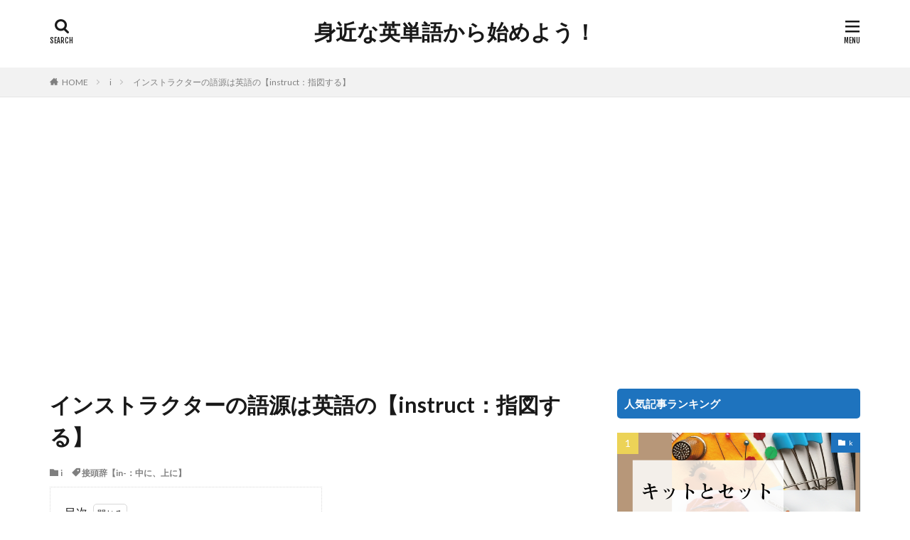

--- FILE ---
content_type: text/html; charset=UTF-8
request_url: http://mijitan.com/instruct
body_size: 16051
content:

<!DOCTYPE html>

<html lang="ja" prefix="og: http://ogp.me/ns#" class="t-html 
t-large ">

<head prefix="og: http://ogp.me/ns# fb: http://ogp.me/ns/fb# article: http://ogp.me/ns/article#">
<meta charset="UTF-8">
<title>インストラクターの語源は英語の【instruct：指図する】│身近な英単語から始めよう！</title>
<meta name='robots' content='max-image-preview:large' />
<link rel='dns-prefetch' href='//stats.wp.com' />
<link rel='dns-prefetch' href='//v0.wordpress.com' />
<link rel='dns-prefetch' href='//i0.wp.com' />
<link rel='dns-prefetch' href='//c0.wp.com' />
<link rel='stylesheet' id='dashicons-css' href='https://c0.wp.com/c/6.3.7/wp-includes/css/dashicons.min.css' type='text/css' media='all' />
<link rel='stylesheet' id='thickbox-css' href='https://c0.wp.com/c/6.3.7/wp-includes/js/thickbox/thickbox.css' type='text/css' media='all' />
<link rel='stylesheet' id='wp-block-library-css' href='https://c0.wp.com/c/6.3.7/wp-includes/css/dist/block-library/style.min.css' type='text/css' media='all' />
<style id='wp-block-library-inline-css' type='text/css'>
.has-text-align-justify{text-align:justify;}
</style>
<link rel='stylesheet' id='mediaelement-css' href='https://c0.wp.com/c/6.3.7/wp-includes/js/mediaelement/mediaelementplayer-legacy.min.css' type='text/css' media='all' />
<link rel='stylesheet' id='wp-mediaelement-css' href='https://c0.wp.com/c/6.3.7/wp-includes/js/mediaelement/wp-mediaelement.min.css' type='text/css' media='all' />
<style id='jetpack-sharing-buttons-style-inline-css' type='text/css'>
.jetpack-sharing-buttons__services-list{display:flex;flex-direction:row;flex-wrap:wrap;gap:0;list-style-type:none;margin:5px;padding:0}.jetpack-sharing-buttons__services-list.has-small-icon-size{font-size:12px}.jetpack-sharing-buttons__services-list.has-normal-icon-size{font-size:16px}.jetpack-sharing-buttons__services-list.has-large-icon-size{font-size:24px}.jetpack-sharing-buttons__services-list.has-huge-icon-size{font-size:36px}@media print{.jetpack-sharing-buttons__services-list{display:none!important}}.editor-styles-wrapper .wp-block-jetpack-sharing-buttons{gap:0;padding-inline-start:0}ul.jetpack-sharing-buttons__services-list.has-background{padding:1.25em 2.375em}
</style>
<style id='classic-theme-styles-inline-css' type='text/css'>
/*! This file is auto-generated */
.wp-block-button__link{color:#fff;background-color:#32373c;border-radius:9999px;box-shadow:none;text-decoration:none;padding:calc(.667em + 2px) calc(1.333em + 2px);font-size:1.125em}.wp-block-file__button{background:#32373c;color:#fff;text-decoration:none}
</style>
<style id='global-styles-inline-css' type='text/css'>
body{--wp--preset--color--black: #000000;--wp--preset--color--cyan-bluish-gray: #abb8c3;--wp--preset--color--white: #ffffff;--wp--preset--color--pale-pink: #f78da7;--wp--preset--color--vivid-red: #cf2e2e;--wp--preset--color--luminous-vivid-orange: #ff6900;--wp--preset--color--luminous-vivid-amber: #fcb900;--wp--preset--color--light-green-cyan: #7bdcb5;--wp--preset--color--vivid-green-cyan: #00d084;--wp--preset--color--pale-cyan-blue: #8ed1fc;--wp--preset--color--vivid-cyan-blue: #0693e3;--wp--preset--color--vivid-purple: #9b51e0;--wp--preset--gradient--vivid-cyan-blue-to-vivid-purple: linear-gradient(135deg,rgba(6,147,227,1) 0%,rgb(155,81,224) 100%);--wp--preset--gradient--light-green-cyan-to-vivid-green-cyan: linear-gradient(135deg,rgb(122,220,180) 0%,rgb(0,208,130) 100%);--wp--preset--gradient--luminous-vivid-amber-to-luminous-vivid-orange: linear-gradient(135deg,rgba(252,185,0,1) 0%,rgba(255,105,0,1) 100%);--wp--preset--gradient--luminous-vivid-orange-to-vivid-red: linear-gradient(135deg,rgba(255,105,0,1) 0%,rgb(207,46,46) 100%);--wp--preset--gradient--very-light-gray-to-cyan-bluish-gray: linear-gradient(135deg,rgb(238,238,238) 0%,rgb(169,184,195) 100%);--wp--preset--gradient--cool-to-warm-spectrum: linear-gradient(135deg,rgb(74,234,220) 0%,rgb(151,120,209) 20%,rgb(207,42,186) 40%,rgb(238,44,130) 60%,rgb(251,105,98) 80%,rgb(254,248,76) 100%);--wp--preset--gradient--blush-light-purple: linear-gradient(135deg,rgb(255,206,236) 0%,rgb(152,150,240) 100%);--wp--preset--gradient--blush-bordeaux: linear-gradient(135deg,rgb(254,205,165) 0%,rgb(254,45,45) 50%,rgb(107,0,62) 100%);--wp--preset--gradient--luminous-dusk: linear-gradient(135deg,rgb(255,203,112) 0%,rgb(199,81,192) 50%,rgb(65,88,208) 100%);--wp--preset--gradient--pale-ocean: linear-gradient(135deg,rgb(255,245,203) 0%,rgb(182,227,212) 50%,rgb(51,167,181) 100%);--wp--preset--gradient--electric-grass: linear-gradient(135deg,rgb(202,248,128) 0%,rgb(113,206,126) 100%);--wp--preset--gradient--midnight: linear-gradient(135deg,rgb(2,3,129) 0%,rgb(40,116,252) 100%);--wp--preset--font-size--small: 13px;--wp--preset--font-size--medium: 20px;--wp--preset--font-size--large: 36px;--wp--preset--font-size--x-large: 42px;--wp--preset--spacing--20: 0.44rem;--wp--preset--spacing--30: 0.67rem;--wp--preset--spacing--40: 1rem;--wp--preset--spacing--50: 1.5rem;--wp--preset--spacing--60: 2.25rem;--wp--preset--spacing--70: 3.38rem;--wp--preset--spacing--80: 5.06rem;--wp--preset--shadow--natural: 6px 6px 9px rgba(0, 0, 0, 0.2);--wp--preset--shadow--deep: 12px 12px 50px rgba(0, 0, 0, 0.4);--wp--preset--shadow--sharp: 6px 6px 0px rgba(0, 0, 0, 0.2);--wp--preset--shadow--outlined: 6px 6px 0px -3px rgba(255, 255, 255, 1), 6px 6px rgba(0, 0, 0, 1);--wp--preset--shadow--crisp: 6px 6px 0px rgba(0, 0, 0, 1);}:where(.is-layout-flex){gap: 0.5em;}:where(.is-layout-grid){gap: 0.5em;}body .is-layout-flow > .alignleft{float: left;margin-inline-start: 0;margin-inline-end: 2em;}body .is-layout-flow > .alignright{float: right;margin-inline-start: 2em;margin-inline-end: 0;}body .is-layout-flow > .aligncenter{margin-left: auto !important;margin-right: auto !important;}body .is-layout-constrained > .alignleft{float: left;margin-inline-start: 0;margin-inline-end: 2em;}body .is-layout-constrained > .alignright{float: right;margin-inline-start: 2em;margin-inline-end: 0;}body .is-layout-constrained > .aligncenter{margin-left: auto !important;margin-right: auto !important;}body .is-layout-constrained > :where(:not(.alignleft):not(.alignright):not(.alignfull)){max-width: var(--wp--style--global--content-size);margin-left: auto !important;margin-right: auto !important;}body .is-layout-constrained > .alignwide{max-width: var(--wp--style--global--wide-size);}body .is-layout-flex{display: flex;}body .is-layout-flex{flex-wrap: wrap;align-items: center;}body .is-layout-flex > *{margin: 0;}body .is-layout-grid{display: grid;}body .is-layout-grid > *{margin: 0;}:where(.wp-block-columns.is-layout-flex){gap: 2em;}:where(.wp-block-columns.is-layout-grid){gap: 2em;}:where(.wp-block-post-template.is-layout-flex){gap: 1.25em;}:where(.wp-block-post-template.is-layout-grid){gap: 1.25em;}.has-black-color{color: var(--wp--preset--color--black) !important;}.has-cyan-bluish-gray-color{color: var(--wp--preset--color--cyan-bluish-gray) !important;}.has-white-color{color: var(--wp--preset--color--white) !important;}.has-pale-pink-color{color: var(--wp--preset--color--pale-pink) !important;}.has-vivid-red-color{color: var(--wp--preset--color--vivid-red) !important;}.has-luminous-vivid-orange-color{color: var(--wp--preset--color--luminous-vivid-orange) !important;}.has-luminous-vivid-amber-color{color: var(--wp--preset--color--luminous-vivid-amber) !important;}.has-light-green-cyan-color{color: var(--wp--preset--color--light-green-cyan) !important;}.has-vivid-green-cyan-color{color: var(--wp--preset--color--vivid-green-cyan) !important;}.has-pale-cyan-blue-color{color: var(--wp--preset--color--pale-cyan-blue) !important;}.has-vivid-cyan-blue-color{color: var(--wp--preset--color--vivid-cyan-blue) !important;}.has-vivid-purple-color{color: var(--wp--preset--color--vivid-purple) !important;}.has-black-background-color{background-color: var(--wp--preset--color--black) !important;}.has-cyan-bluish-gray-background-color{background-color: var(--wp--preset--color--cyan-bluish-gray) !important;}.has-white-background-color{background-color: var(--wp--preset--color--white) !important;}.has-pale-pink-background-color{background-color: var(--wp--preset--color--pale-pink) !important;}.has-vivid-red-background-color{background-color: var(--wp--preset--color--vivid-red) !important;}.has-luminous-vivid-orange-background-color{background-color: var(--wp--preset--color--luminous-vivid-orange) !important;}.has-luminous-vivid-amber-background-color{background-color: var(--wp--preset--color--luminous-vivid-amber) !important;}.has-light-green-cyan-background-color{background-color: var(--wp--preset--color--light-green-cyan) !important;}.has-vivid-green-cyan-background-color{background-color: var(--wp--preset--color--vivid-green-cyan) !important;}.has-pale-cyan-blue-background-color{background-color: var(--wp--preset--color--pale-cyan-blue) !important;}.has-vivid-cyan-blue-background-color{background-color: var(--wp--preset--color--vivid-cyan-blue) !important;}.has-vivid-purple-background-color{background-color: var(--wp--preset--color--vivid-purple) !important;}.has-black-border-color{border-color: var(--wp--preset--color--black) !important;}.has-cyan-bluish-gray-border-color{border-color: var(--wp--preset--color--cyan-bluish-gray) !important;}.has-white-border-color{border-color: var(--wp--preset--color--white) !important;}.has-pale-pink-border-color{border-color: var(--wp--preset--color--pale-pink) !important;}.has-vivid-red-border-color{border-color: var(--wp--preset--color--vivid-red) !important;}.has-luminous-vivid-orange-border-color{border-color: var(--wp--preset--color--luminous-vivid-orange) !important;}.has-luminous-vivid-amber-border-color{border-color: var(--wp--preset--color--luminous-vivid-amber) !important;}.has-light-green-cyan-border-color{border-color: var(--wp--preset--color--light-green-cyan) !important;}.has-vivid-green-cyan-border-color{border-color: var(--wp--preset--color--vivid-green-cyan) !important;}.has-pale-cyan-blue-border-color{border-color: var(--wp--preset--color--pale-cyan-blue) !important;}.has-vivid-cyan-blue-border-color{border-color: var(--wp--preset--color--vivid-cyan-blue) !important;}.has-vivid-purple-border-color{border-color: var(--wp--preset--color--vivid-purple) !important;}.has-vivid-cyan-blue-to-vivid-purple-gradient-background{background: var(--wp--preset--gradient--vivid-cyan-blue-to-vivid-purple) !important;}.has-light-green-cyan-to-vivid-green-cyan-gradient-background{background: var(--wp--preset--gradient--light-green-cyan-to-vivid-green-cyan) !important;}.has-luminous-vivid-amber-to-luminous-vivid-orange-gradient-background{background: var(--wp--preset--gradient--luminous-vivid-amber-to-luminous-vivid-orange) !important;}.has-luminous-vivid-orange-to-vivid-red-gradient-background{background: var(--wp--preset--gradient--luminous-vivid-orange-to-vivid-red) !important;}.has-very-light-gray-to-cyan-bluish-gray-gradient-background{background: var(--wp--preset--gradient--very-light-gray-to-cyan-bluish-gray) !important;}.has-cool-to-warm-spectrum-gradient-background{background: var(--wp--preset--gradient--cool-to-warm-spectrum) !important;}.has-blush-light-purple-gradient-background{background: var(--wp--preset--gradient--blush-light-purple) !important;}.has-blush-bordeaux-gradient-background{background: var(--wp--preset--gradient--blush-bordeaux) !important;}.has-luminous-dusk-gradient-background{background: var(--wp--preset--gradient--luminous-dusk) !important;}.has-pale-ocean-gradient-background{background: var(--wp--preset--gradient--pale-ocean) !important;}.has-electric-grass-gradient-background{background: var(--wp--preset--gradient--electric-grass) !important;}.has-midnight-gradient-background{background: var(--wp--preset--gradient--midnight) !important;}.has-small-font-size{font-size: var(--wp--preset--font-size--small) !important;}.has-medium-font-size{font-size: var(--wp--preset--font-size--medium) !important;}.has-large-font-size{font-size: var(--wp--preset--font-size--large) !important;}.has-x-large-font-size{font-size: var(--wp--preset--font-size--x-large) !important;}
.wp-block-navigation a:where(:not(.wp-element-button)){color: inherit;}
:where(.wp-block-post-template.is-layout-flex){gap: 1.25em;}:where(.wp-block-post-template.is-layout-grid){gap: 1.25em;}
:where(.wp-block-columns.is-layout-flex){gap: 2em;}:where(.wp-block-columns.is-layout-grid){gap: 2em;}
.wp-block-pullquote{font-size: 1.5em;line-height: 1.6;}
</style>
<link rel='stylesheet' id='jetpack_css-css' href='https://c0.wp.com/p/jetpack/13.3.2/css/jetpack.css' type='text/css' media='all' />
<script src='https://c0.wp.com/c/6.3.7/wp-includes/js/jquery/jquery.min.js' id='jquery-core-js'></script>
<script src='https://c0.wp.com/c/6.3.7/wp-includes/js/jquery/jquery-migrate.min.js' id='jquery-migrate-js'></script>
<script type='text/javascript' id='jetpack_related-posts-js-extra'>
/* <![CDATA[ */
var related_posts_js_options = {"post_heading":"h4"};
/* ]]> */
</script>
<script src='https://c0.wp.com/p/jetpack/13.3.2/_inc/build/related-posts/related-posts.min.js' id='jetpack_related-posts-js'></script>
<link rel="https://api.w.org/" href="http://mijitan.com/wp-json/" /><link rel="alternate" type="application/json" href="http://mijitan.com/wp-json/wp/v2/posts/1287" /><link rel="alternate" type="application/json+oembed" href="http://mijitan.com/wp-json/oembed/1.0/embed?url=http%3A%2F%2Fmijitan.com%2Finstruct" />
<link rel="alternate" type="text/xml+oembed" href="http://mijitan.com/wp-json/oembed/1.0/embed?url=http%3A%2F%2Fmijitan.com%2Finstruct&#038;format=xml" />
	<style>img#wpstats{display:none}</style>
		<link rel="stylesheet" href="http://mijitan.com/wp-content/themes/the-thor/css/icon.min.css">
<link rel="stylesheet" href="https://fonts.googleapis.com/css?family=Lato:100,300,400,700,900">
<link rel="stylesheet" href="https://fonts.googleapis.com/css?family=Fjalla+One">
<link rel="stylesheet" href="https://fonts.googleapis.com/css?family=Noto+Sans+JP:100,200,300,400,500,600,700,800,900">
<link rel="stylesheet" href="http://mijitan.com/wp-content/themes/the-thor/style.min.css">
<link rel="stylesheet" href="http://mijitan.com/wp-content/themes/the-thor-child/style-user.css?1546665491">
<link rel="canonical" href="http://mijitan.com/instruct" />
<script src="https://ajax.googleapis.com/ajax/libs/jquery/1.12.4/jquery.min.js"></script>
<meta http-equiv="X-UA-Compatible" content="IE=edge">
<meta name="viewport" content="width=device-width, initial-scale=1, viewport-fit=cover"/>
<style>
.widget.widget_nav_menu ul.menu{border-color: rgba(30,115,190,0.15);}.widget.widget_nav_menu ul.menu li{border-color: rgba(30,115,190,0.75);}.widget.widget_nav_menu ul.menu .sub-menu li{border-color: rgba(30,115,190,0.15);}.widget.widget_nav_menu ul.menu .sub-menu li .sub-menu li:first-child{border-color: rgba(30,115,190,0.15);}.widget.widget_nav_menu ul.menu li a:hover{background-color: rgba(30,115,190,0.75);}.widget.widget_nav_menu ul.menu .current-menu-item > a{background-color: rgba(30,115,190,0.75);}.widget.widget_nav_menu ul.menu li .sub-menu li a:before {color:#1e73be;}.widget.widget_nav_menu ul.menu li a{background-color:#1e73be;}.widget.widget_nav_menu ul.menu .sub-menu a:hover{color:#1e73be;}.widget.widget_nav_menu ul.menu .sub-menu .current-menu-item a{color:#1e73be;}.widget.widget_categories ul{border-color: rgba(30,115,190,0.15);}.widget.widget_categories ul li{border-color: rgba(30,115,190,0.75);}.widget.widget_categories ul .children li{border-color: rgba(30,115,190,0.15);}.widget.widget_categories ul .children li .children li:first-child{border-color: rgba(30,115,190,0.15);}.widget.widget_categories ul li a:hover{background-color: rgba(30,115,190,0.75);}.widget.widget_categories ul .current-menu-item > a{background-color: rgba(30,115,190,0.75);}.widget.widget_categories ul li .children li a:before {color:#1e73be;}.widget.widget_categories ul li a{background-color:#1e73be;}.widget.widget_categories ul .children a:hover{color:#1e73be;}.widget.widget_categories ul .children .current-menu-item a{color:#1e73be;}.widgetSearch__input:hover{border-color:#1e73be;}.widgetCatTitle{background-color:#1e73be;}.widgetCatTitle__inner{background-color:#1e73be;}.widgetSearch__submit:hover{background-color:#1e73be;}.widgetProfile__sns{background-color:#1e73be;}.widget.widget_calendar .calendar_wrap tbody a:hover{background-color:#1e73be;}.widget ul li a:hover{color:#1e73be;}.widget.widget_rss .rsswidget:hover{color:#1e73be;}.widget.widget_tag_cloud a:hover{background-color:#1e73be;}.widget select:hover{border-color:#1e73be;}.widgetSearch__checkLabel:hover:after{border-color:#1e73be;}.widgetSearch__check:checked .widgetSearch__checkLabel:before, .widgetSearch__check:checked + .widgetSearch__checkLabel:before{border-color:#1e73be;}.widgetTab__item.current{border-top-color:#1e73be;}.widgetTab__item:hover{border-top-color:#1e73be;}.searchHead__title{background-color:#1e73be;}.searchHead__submit:hover{color:#1e73be;}.menuBtn__close:hover{color:#1e73be;}.menuBtn__link:hover{color:#1e73be;}@media only screen and (min-width: 992px){.menuBtn__link {background-color:#1e73be;}}.t-headerCenter .menuBtn__link:hover{color:#1e73be;}.searchBtn__close:hover{color:#1e73be;}.searchBtn__link:hover{color:#1e73be;}.breadcrumb__item a:hover{color:#1e73be;}.pager__item{color:#1e73be;}.pager__item:hover, .pager__item-current{background-color:#1e73be; color:#fff;}.page-numbers{color:#1e73be;}.page-numbers:hover, .page-numbers.current{background-color:#1e73be; color:#fff;}.pagePager__item{color:#1e73be;}.pagePager__item:hover, .pagePager__item-current{background-color:#1e73be; color:#fff;}.heading a:hover{color:#1e73be;}.eyecatch__cat{background-color:#1e73be;}.the__category{background-color:#1e73be;}.dateList__item a:hover{color:#1e73be;}.controllerFooter__item:last-child{background-color:#1e73be;}.controllerFooter__close{background-color:#1e73be;}.bottomFooter__topBtn{background-color:#1e73be;}.mask-color{background-color:#1e73be;}.mask-colorgray{background-color:#1e73be;}.pickup3__item{background-color:#1e73be;}.categoryBox__title{color:#1e73be;}.comments__list .comment-meta{background-color:#1e73be;}.comment-respond .submit{background-color:#1e73be;}.prevNext__pop{background-color:#1e73be;}.swiper-pagination-bullet-active{background-color:#1e73be;}.swiper-slider .swiper-button-next, .swiper-slider .swiper-container-rtl .swiper-button-prev, .swiper-slider .swiper-button-prev, .swiper-slider .swiper-container-rtl .swiper-button-next	{background-color:#1e73be;}body{background:#ffffff;}.l-header{background-color:#ffffff;}.globalNavi::before{background: -webkit-gradient(linear,left top,right top,color-stop(0%,rgba(255,255,255,0)),color-stop(100%,#ffffff));}.snsFooter{background-color:#1e73be}.widget-main .heading.heading-widget{background-color:#1e73be}.widget-main .heading.heading-widgetsimple{background-color:#1e73be}.widget-main .heading.heading-widgetsimplewide{background-color:#1e73be}.widget-main .heading.heading-widgetwide{background-color:#1e73be}.widget-main .heading.heading-widgetbottom:before{border-color:#1e73be}.widget-main .heading.heading-widgetborder{border-color:#1e73be}.widget-main .heading.heading-widgetborder::before,.widget-main .heading.heading-widgetborder::after{background-color:#1e73be}.widget-side .heading.heading-widget{background-color:#1e73be}.widget-side .heading.heading-widgetsimple{background-color:#1e73be}.widget-side .heading.heading-widgetsimplewide{background-color:#1e73be}.widget-side .heading.heading-widgetwide{background-color:#1e73be}.widget-side .heading.heading-widgetbottom:before{border-color:#1e73be}.widget-side .heading.heading-widgetborder{border-color:#1e73be}.widget-side .heading.heading-widgetborder::before,.widget-side .heading.heading-widgetborder::after{background-color:#1e73be}.widget-foot .heading.heading-widget{background-color:#1e73be}.widget-foot .heading.heading-widgetsimple{background-color:#1e73be}.widget-foot .heading.heading-widgetsimplewide{background-color:#1e73be}.widget-foot .heading.heading-widgetwide{background-color:#1e73be}.widget-foot .heading.heading-widgetbottom:before{border-color:#1e73be}.widget-foot .heading.heading-widgetborder{border-color:#1e73be}.widget-foot .heading.heading-widgetborder::before,.widget-foot .heading.heading-widgetborder::after{background-color:#1e73be}.widget-menu .heading.heading-widget{background-color:#1e73be}.widget-menu .heading.heading-widgetsimple{background-color:#1e73be}.widget-menu .heading.heading-widgetsimplewide{background-color:#1e73be}.widget-menu .heading.heading-widgetwide{background-color:#1e73be}.widget-menu .heading.heading-widgetbottom:before{border-color:#1e73be}.widget-menu .heading.heading-widgetborder{border-color:#1e73be}.widget-menu .heading.heading-widgetborder::before,.widget-menu .heading.heading-widgetborder::after{background-color:#1e73be}.rankingBox__bg{background-color:#1e73be}.the__ribbon{background-color:#1e73be}.the__ribbon:after{border-left-color:#1e73be; border-right-color:#1e73be}.content .afTagBox__btnDetail{background-color:#1e73be;}.widget .widgetAfTag__btnDetail{background-color:#1e73be;}.content .afTagBox__btnAf{background-color:#1e73be;}.widget .widgetAfTag__btnAf{background-color:#1e73be;}.content a{color:#1e73be;}.phrase a{color:#1e73be;}.content .sitemap li a:hover{color:#1e73be;}.content h2 a:hover,.content h3 a:hover,.content h4 a:hover,.content h5 a:hover{color:#1e73be;}.content ul.menu li a:hover{color:#1e73be;}.content .es-LiconBox:before{background-color:#a83f3f;}.content .es-LiconCircle:before{background-color:#a83f3f;}.content .es-BTiconBox:before{background-color:#a83f3f;}.content .es-BTiconCircle:before{background-color:#a83f3f;}.content .es-BiconObi{border-color:#a83f3f;}.content .es-BiconCorner:before{background-color:#a83f3f;}.content .es-BiconCircle:before{background-color:#a83f3f;}.content .es-BmarkHatena::before{background-color:#005293;}.content .es-BmarkExcl::before{background-color:#b60105;}.content .es-BmarkQ::before{background-color:#005293;}.content .es-BmarkQ::after{border-top-color:#005293;}.content .es-BmarkA::before{color:#b60105;}.content .es-BsubTradi::before{color:#ffffff;background-color:#b60105;border-color:#b60105;}.btn__link-primary{color:#ffffff; background-color:#3f3f3f;}.content .btn__link-primary{color:#ffffff; background-color:#3f3f3f;}.searchBtn__contentInner .btn__link-search{color:#ffffff; background-color:#3f3f3f;}.btn__link-secondary{color:#ffffff; background-color:#3f3f3f;}.content .btn__link-secondary{color:#ffffff; background-color:#3f3f3f;}.btn__link-search{color:#ffffff; background-color:#3f3f3f;}.btn__link-normal{color:#3f3f3f;}.content .btn__link-normal{color:#3f3f3f;}.btn__link-normal:hover{background-color:#3f3f3f;}.content .btn__link-normal:hover{background-color:#3f3f3f;}.comments__list .comment-reply-link{color:#3f3f3f;}.comments__list .comment-reply-link:hover{background-color:#3f3f3f;}@media only screen and (min-width: 992px){.subNavi__link-pickup{color:#3f3f3f;}}@media only screen and (min-width: 992px){.subNavi__link-pickup:hover{background-color:#3f3f3f;}}.content h2{color:#191919}.content h3{color:#191919}.content h4{color:#191919}.content h5{color:#191919}.content ul > li::before{color:#a83f3f;}.content ul{color:#191919;}.content ol > li::before{color:#a83f3f; border-color:#a83f3f;}.content ol > li > ol > li::before{background-color:#a83f3f; border-color:#a83f3f;}.content ol > li > ol > li > ol > li::before{color:#a83f3f; border-color:#a83f3f;}.content ol{color:#191919;}.content .balloon .balloon__text{color:#191919; background-color:#f2f2f2;}.content .balloon .balloon__text-left:before{border-left-color:#f2f2f2;}.content .balloon .balloon__text-right:before{border-right-color:#f2f2f2;}.content .balloon-boder .balloon__text{color:#191919; background-color:#ffffff;  border-color:#d8d8d8;}.content .balloon-boder .balloon__text-left:before{border-left-color:#d8d8d8;}.content .balloon-boder .balloon__text-left:after{border-left-color:#ffffff;}.content .balloon-boder .balloon__text-right:before{border-right-color:#d8d8d8;}.content .balloon-boder .balloon__text-right:after{border-right-color:#ffffff;}.content blockquote{color:#191919; background-color:#f2f2f2;}.content blockquote::before{color:#d8d8d8;}.content table{color:#191919; border-top-color:#E5E5E5; border-left-color:#E5E5E5;}.content table th{background:#7f7f7f; color:#ffffff; ;border-right-color:#E5E5E5; border-bottom-color:#E5E5E5;}.content table td{background:#ffffff; ;border-right-color:#E5E5E5; border-bottom-color:#E5E5E5;}.content table tr:nth-child(odd) td{background-color:#f2f2f2;}
</style>
<link rel="amphtml" href="http://mijitan.com/instruct/amp">
<!-- Jetpack Open Graph Tags -->
<meta property="og:type" content="article" />
<meta property="og:title" content="インストラクターの語源は英語の【instruct：指図する】" />
<meta property="og:url" content="http://mijitan.com/instruct" />
<meta property="og:description" content="インストラクターの語源は【instruct：指図する】 「インストラクター」っていますよね。 何かを教えてくれ&hellip;" />
<meta property="article:published_time" content="2019-05-11T21:15:10+00:00" />
<meta property="article:modified_time" content="2019-03-24T20:52:08+00:00" />
<meta property="og:site_name" content="身近な英単語から始めよう！" />
<meta property="og:image" content="https://i0.wp.com/mijitan.com/wp-content/uploads/2019/05/08d1b31aa9e7ce5ef67e76db799a8c33_s.jpg?fit=640%2C425" />
<meta property="og:image:width" content="640" />
<meta property="og:image:height" content="425" />
<meta property="og:image:alt" content="" />
<meta property="og:locale" content="ja_JP" />
<meta name="twitter:creator" content="@mijitan_com" />
<meta name="twitter:text:title" content="インストラクターの語源は英語の【instruct：指図する】" />
<meta name="twitter:image" content="https://i0.wp.com/mijitan.com/wp-content/uploads/2019/05/08d1b31aa9e7ce5ef67e76db799a8c33_s.jpg?fit=640%2C425&#038;w=640" />
<meta name="twitter:card" content="summary_large_image" />

<!-- End Jetpack Open Graph Tags -->
<link rel="icon" href="https://i0.wp.com/mijitan.com/wp-content/uploads/2020/08/cropped-身近な英語から始めよう_アプリアイコンメイン-1024x1024-1.png?fit=32%2C32" sizes="32x32" />
<link rel="icon" href="https://i0.wp.com/mijitan.com/wp-content/uploads/2020/08/cropped-身近な英語から始めよう_アプリアイコンメイン-1024x1024-1.png?fit=192%2C192" sizes="192x192" />
<link rel="apple-touch-icon" href="https://i0.wp.com/mijitan.com/wp-content/uploads/2020/08/cropped-身近な英語から始めよう_アプリアイコンメイン-1024x1024-1.png?fit=180%2C180" />
<meta name="msapplication-TileImage" content="https://i0.wp.com/mijitan.com/wp-content/uploads/2020/08/cropped-身近な英語から始めよう_アプリアイコンメイン-1024x1024-1.png?fit=270%2C270" />
<!– Global site tag (gtag.js) – Google Analytics –>
<script async src='https://www.googletagmanager.com/gtag/js?id=UA-85418513-2'></script>
<script>
    window.dataLayer = window.dataLayer || [];
    function gtag(){dataLayer.push(arguments);}
    gtag('js', new Date());
    gtag('config', 'UA-85418513-2');
    
</script>
<!– /Global site tag (gtag.js) – Google Analytics –>
<meta property="og:site_name" content="身近な英単語から始めよう！" />
<meta property="og:type" content="article" />
<meta property="og:title" content="インストラクターの語源は英語の【instruct：指図する】" />
<meta property="og:description" content="目次 1 インストラクターの語源は【in [&hellip;]" />
<meta property="og:url" content="http://mijitan.com/instruct" />
<meta property="og:image" content="https://i0.wp.com/mijitan.com/wp-content/uploads/2019/05/08d1b31aa9e7ce5ef67e76db799a8c33_s.jpg?fit=640%2C425" />
<meta name="twitter:card" content="summary" />


</head>
<body class="t-meiryo t-logoSp t-logoPc t-headerCenter" id="top">


  <!--l-header-->
  <header class="l-header">
    <div class="container container-header">

      <!--logo-->
			<p class="siteTitle">
				<a class="siteTitle__link" href="http://mijitan.com">
											身近な英単語から始めよう！					        </a>
      </p>      <!--/logo-->


      

			

            <!--searchBtn-->
			<div class="searchBtn searchBtn-right ">
        <input class="searchBtn__checkbox" id="searchBtn-checkbox" type="checkbox">
        <label class="searchBtn__link searchBtn__link-text icon-search" for="searchBtn-checkbox"></label>
        <label class="searchBtn__unshown" for="searchBtn-checkbox"></label>

        <div class="searchBtn__content">
          <div class="searchBtn__scroll">
            <label class="searchBtn__close" for="searchBtn-checkbox"><i class="icon-close"></i>CLOSE</label>
            <div class="searchBtn__contentInner">
              <aside class="widget">
  <div class="widgetSearch">
    <form method="get" action="http://mijitan.com" target="_top">
  <div class="widgetSearch__contents">
    <h3 class="heading heading-tertiary">キーワード</h3>
    <input class="widgetSearch__input widgetSearch__input-max" type="text" name="s" placeholder="キーワードを入力" value="">

    
  </div>

  <div class="widgetSearch__contents">
    <h3 class="heading heading-tertiary">カテゴリー</h3>
	<select  name='cat' id='cat_697e90763161b' class='widgetSearch__select'>
	<option value=''>カテゴリーを選択</option>
	<option class="level-0" value="35">a</option>
	<option class="level-0" value="36">b</option>
	<option class="level-0" value="37">c</option>
	<option class="level-0" value="38">d</option>
	<option class="level-0" value="39">e</option>
	<option class="level-0" value="40">f</option>
	<option class="level-0" value="41">g</option>
	<option class="level-0" value="42">h</option>
	<option class="level-0" value="43">i</option>
	<option class="level-0" value="44">j</option>
	<option class="level-0" value="45">k</option>
	<option class="level-0" value="46">l</option>
	<option class="level-0" value="47">m</option>
	<option class="level-0" value="48">n</option>
	<option class="level-0" value="49">o</option>
	<option class="level-0" value="50">p</option>
	<option class="level-0" value="51">q</option>
	<option class="level-0" value="52">r</option>
	<option class="level-0" value="53">s</option>
	<option class="level-0" value="54">t</option>
	<option class="level-0" value="55">u</option>
	<option class="level-0" value="56">v</option>
	<option class="level-0" value="57">w</option>
	<option class="level-0" value="60">z</option>
	<option class="level-0" value="134">接辞</option>
</select>
  </div>

  	<div class="widgetSearch__tag">
    <h3 class="heading heading-tertiary">タグ</h3>
    <label><input class="widgetSearch__check" type="checkbox" name="tag[]" value="%e6%8e%a5%e5%b0%be%e8%aa%9e%e3%80%90-able%ef%bc%9a%e3%81%a7%e3%81%8d%e3%82%8b%e3%80%91" /><span class="widgetSearch__checkLabel">接尾語【-able：できる】</span></label><label><input class="widgetSearch__check" type="checkbox" name="tag[]" value="%e8%aa%9e%e6%a0%b9%e3%80%90-cline-%ef%bc%9a%e6%9b%b2%e3%81%92%e3%82%8b%e3%80%91" /><span class="widgetSearch__checkLabel">語根【-cline-：曲げる】</span></label><label><input class="widgetSearch__check" type="checkbox" name="tag[]" value="%e6%8e%a5%e9%a0%ad%e8%be%9e%e3%80%90pur-%ef%bc%9a%e5%89%8d%e3%81%ab%e3%80%91" /><span class="widgetSearch__checkLabel">接頭辞【pur-：前に】</span></label><label><input class="widgetSearch__check" type="checkbox" name="tag[]" value="%e6%8e%a5%e9%a0%ad%e8%be%9e%e3%80%90re-%ef%bc%9a%e5%85%83%e3%81%b8%e3%80%91" /><span class="widgetSearch__checkLabel">接頭辞【re-：元へ】</span></label><label><input class="widgetSearch__check" type="checkbox" name="tag[]" value="%e6%8e%a5%e9%a0%ad%e8%be%9e%e3%80%90re-%ef%bc%9a%e5%86%8d%e3%81%b3%e3%80%91" /><span class="widgetSearch__checkLabel">接頭辞【re-：再び】</span></label><label><input class="widgetSearch__check" type="checkbox" name="tag[]" value="%e6%8e%a5%e9%a0%ad%e8%be%9e%e3%80%90re-%ef%bc%9a%e5%8f%8d%e3%81%97%e3%81%a6%e3%80%91" /><span class="widgetSearch__checkLabel">接頭辞【re-：反して】</span></label><label><input class="widgetSearch__check" type="checkbox" name="tag[]" value="%e6%8e%a5%e9%a0%ad%e8%be%9e%e3%80%90re-%ef%bc%9a%e5%be%8c%e3%81%ab%e3%80%91" /><span class="widgetSearch__checkLabel">接頭辞【re-：後に】</span></label><label><input class="widgetSearch__check" type="checkbox" name="tag[]" value="%e6%8e%a5%e9%a0%ad%e8%be%9e%e3%80%90re-%ef%bc%9a%e5%be%8c%e3%82%8d%e3%81%b8%e3%80%91" /><span class="widgetSearch__checkLabel">接頭辞【re-：後ろへ】</span></label><label><input class="widgetSearch__check" type="checkbox" name="tag[]" value="%e6%8e%a5%e9%a0%ad%e8%be%9e%e3%80%90sub-%ef%bc%9a%e4%b8%8b%e3%81%ab%e3%80%91" /><span class="widgetSearch__checkLabel">接頭辞【sub-：下に】</span></label><label><input class="widgetSearch__check" type="checkbox" name="tag[]" value="%e6%8e%a5%e9%a0%ad%e8%be%9e%e3%80%90super-%ef%bc%9a%e4%b8%8a%e3%81%8b%e3%82%89%e3%80%91" /><span class="widgetSearch__checkLabel">接頭辞【super-：上から】</span></label><label><input class="widgetSearch__check" type="checkbox" name="tag[]" value="%e6%8e%a5%e9%a0%ad%e8%be%9e%e3%80%90trans-%ef%bc%9a%e8%b6%85%e3%81%88%e3%81%a6%e3%80%91" /><span class="widgetSearch__checkLabel">接頭辞【trans-：超えて】</span></label><label><input class="widgetSearch__check" type="checkbox" name="tag[]" value="%e6%8e%a5%e9%a0%ad%e8%be%9e%e3%80%90uni-%ef%bc%9a%e5%8d%98%e3%80%91" /><span class="widgetSearch__checkLabel">接頭辞【uni-：単】</span></label><label><input class="widgetSearch__check" type="checkbox" name="tag[]" value="%e8%aa%9e%e6%a0%b9%e3%80%90-culture-%ef%bc%9a%e8%80%95%e3%81%99%e3%81%93%e3%81%a8%e3%80%91" /><span class="widgetSearch__checkLabel">語根【-culture-：耕すこと】</span></label><label><input class="widgetSearch__check" type="checkbox" name="tag[]" value="%e6%8e%a5%e9%a0%ad%e8%be%9e%e3%80%90pro-%ef%bc%9a%e5%89%8d%e3%81%ab%e3%80%91" /><span class="widgetSearch__checkLabel">接頭辞【pro-：前に】</span></label><label><input class="widgetSearch__check" type="checkbox" name="tag[]" value="%e8%aa%9e%e6%a0%b9%e3%80%90-duce-%ef%bc%9a%e5%b0%8e%e3%81%8f%e3%80%91" /><span class="widgetSearch__checkLabel">語根【-duce-：導く】</span></label><label><input class="widgetSearch__check" type="checkbox" name="tag[]" value="%e8%aa%9e%e6%a0%b9%e3%80%90-fer-%ef%bc%9a%e9%81%8b%e3%81%b6%e3%80%91" /><span class="widgetSearch__checkLabel">語根【-fer-：運ぶ】</span></label><label><input class="widgetSearch__check" type="checkbox" name="tag[]" value="%e8%aa%9e%e6%a0%b9%e3%80%90-mit-%ef%bc%9a%e9%80%81%e3%82%8b%e3%80%91" /><span class="widgetSearch__checkLabel">語根【-mit-：送る】</span></label><label><input class="widgetSearch__check" type="checkbox" name="tag[]" value="%e8%aa%9e%e6%a0%b9%e3%80%90-port-%ef%bc%9a%e6%b8%af%e3%80%91" /><span class="widgetSearch__checkLabel">語根【-port-：港】</span></label><label><input class="widgetSearch__check" type="checkbox" name="tag[]" value="%e8%aa%9e%e6%a0%b9%e3%80%90-port-%ef%bc%9a%e9%81%8b%e3%81%b6%e3%80%91" /><span class="widgetSearch__checkLabel">語根【-port-：運ぶ】</span></label><label><input class="widgetSearch__check" type="checkbox" name="tag[]" value="%e8%aa%9e%e6%a0%b9%e3%80%90-spect-%ef%bc%9a%e8%a6%8b%e3%82%8b%e3%80%91" /><span class="widgetSearch__checkLabel">語根【-spect-：見る】</span></label><label><input class="widgetSearch__check" type="checkbox" name="tag[]" value="%e8%aa%9e%e6%a0%b9%e3%80%90-struct-%ef%bc%9a%e5%bb%ba%e3%81%a6%e3%82%8b%e3%80%91" /><span class="widgetSearch__checkLabel">語根【-struct-：建てる】</span></label><label><input class="widgetSearch__check" type="checkbox" name="tag[]" value="%e8%aa%9e%e6%a0%b9%e3%80%90-tain-%ef%bc%9a%e4%bf%9d%e3%81%a4%e3%80%91" /><span class="widgetSearch__checkLabel">語根【-tain-：保つ】</span></label><label><input class="widgetSearch__check" type="checkbox" name="tag[]" value="%e8%aa%9e%e6%a0%b9%e3%80%90-vide-%ef%bc%9a%e8%a6%8b%e3%82%8b%e3%80%91" /><span class="widgetSearch__checkLabel">語根【-vide-：見る】</span></label><label><input class="widgetSearch__check" type="checkbox" name="tag[]" value="%e8%aa%9e%e6%a0%b9%e3%80%90-view-%ef%bc%9a%e8%a6%8b%e3%82%8b%e3%80%91" /><span class="widgetSearch__checkLabel">語根【-view-：見る】</span></label><label><input class="widgetSearch__check" type="checkbox" name="tag[]" value="%e8%aa%9e%e6%a0%b9%e3%80%90-vise-%ef%bc%9a%e8%a6%8b%e3%82%8b%e3%80%91" /><span class="widgetSearch__checkLabel">語根【-vise-：見る】</span></label><label><input class="widgetSearch__check" type="checkbox" name="tag[]" value="%e6%8e%a5%e9%a0%ad%e8%be%9e%e3%80%90pro-%ef%bc%9a%e5%89%8d%e3%81%ae%e3%80%91" /><span class="widgetSearch__checkLabel">接頭辞【pro-：前の】</span></label><label><input class="widgetSearch__check" type="checkbox" name="tag[]" value="%e6%8e%a5%e9%a0%ad%e8%be%9e%e3%80%90pre-%ef%bc%9a%e5%89%8d%e3%81%ab%e3%80%91" /><span class="widgetSearch__checkLabel">接頭辞【pre-：前に】</span></label><label><input class="widgetSearch__check" type="checkbox" name="tag[]" value="%e6%8e%a5%e5%b0%be%e8%aa%9e%e3%80%90-age%ef%bc%9a%e7%8a%b6%e6%85%8b%e3%80%91" /><span class="widgetSearch__checkLabel">接尾語【-age：状態】</span></label><label><input class="widgetSearch__check" type="checkbox" name="tag[]" value="%e6%8e%a5%e5%b0%be%e8%be%9e%e3%80%90-ule%ef%bc%9a%e5%b0%8f%e3%81%95%e3%81%aa%e3%80%91" /><span class="widgetSearch__checkLabel">接尾辞【-ule：小さな】</span></label><label><input class="widgetSearch__check" type="checkbox" name="tag[]" value="%e6%8e%a5%e5%b0%be%e8%be%9e%e3%80%90-al%ef%bc%9a%e3%81%ae%e3%80%81%e8%a1%8c%e7%82%ba%ef%bc%88%e5%bd%a2%e5%ae%b9%e8%a9%9e%e3%80%81%e5%90%8d%e8%a9%9e%e3%82%92%e4%bd%9c%e3%82%8b%ef%bc%89%e3%80%91" /><span class="widgetSearch__checkLabel">接尾辞【-al：の、行為（形容詞、名詞を作る）】</span></label><label><input class="widgetSearch__check" type="checkbox" name="tag[]" value="%e6%8e%a5%e5%b0%be%e8%be%9e%e3%80%90-al%ef%bc%9a%e3%81%ae%e3%80%91" /><span class="widgetSearch__checkLabel">接尾辞【-al：の】</span></label><label><input class="widgetSearch__check" type="checkbox" name="tag[]" value="%e6%8e%a5%e5%b0%be%e8%be%9e%e3%80%90-ate%ef%bc%9a%e3%81%99%e3%82%8b%e3%80%91" /><span class="widgetSearch__checkLabel">接尾辞【-ate：する】</span></label><label><input class="widgetSearch__check" type="checkbox" name="tag[]" value="%e6%8e%a5%e5%b0%be%e8%be%9e%e3%80%90-et%ef%bc%9a%e5%b0%8f%e3%81%95%e3%81%aa%e3%80%91" /><span class="widgetSearch__checkLabel">接尾辞【-et：小さな】</span></label><label><input class="widgetSearch__check" type="checkbox" name="tag[]" value="%e6%8e%a5%e5%b0%be%e8%be%9e%e3%80%90-ium%ef%bc%9a%e5%90%8d%e8%a9%9e%e3%80%91" /><span class="widgetSearch__checkLabel">接尾辞【-ium：名詞】</span></label><label><input class="widgetSearch__check" type="checkbox" name="tag[]" value="%e6%8e%a5%e5%b0%be%e8%be%9e%e3%80%90-ment%ef%bc%9a%e3%81%93%e3%81%a8%e3%80%91" /><span class="widgetSearch__checkLabel">接尾辞【-ment：こと】</span></label><label><input class="widgetSearch__check" type="checkbox" name="tag[]" value="%e6%8e%a5%e5%b0%be%e8%be%9e%e3%80%90-ment%ef%bc%9a%e5%90%8d%e8%a9%9e%e3%80%91" /><span class="widgetSearch__checkLabel">接尾辞【-ment：名詞】</span></label><label><input class="widgetSearch__check" type="checkbox" name="tag[]" value="%e6%8e%a5%e5%b0%be%e8%be%9e%e3%80%90-ness%ef%bc%9a%e7%8a%b6%e6%85%8b%e3%80%91" /><span class="widgetSearch__checkLabel">接尾辞【-ness：状態】</span></label><label><input class="widgetSearch__check" type="checkbox" name="tag[]" value="%e6%8e%a5%e5%b0%be%e8%be%9e%e3%80%90-ry%ef%bc%9a%e5%a0%b4%e6%89%80%e3%80%91" /><span class="widgetSearch__checkLabel">接尾辞【-ry：場所】</span></label><label><input class="widgetSearch__check" type="checkbox" name="tag[]" value="%e6%8e%a5%e5%b0%be%e8%be%9e%e3%80%90-tion%ef%bc%9a%e3%81%93%e3%81%a8%e3%80%91" /><span class="widgetSearch__checkLabel">接尾辞【-tion：こと】</span></label><label><input class="widgetSearch__check" type="checkbox" name="tag[]" value="%e6%8e%a5%e5%b0%be%e8%be%9e%e3%80%90-tion%ef%bc%9a%e5%90%8d%e8%a9%9e%e3%80%91" /><span class="widgetSearch__checkLabel">接尾辞【-tion：名詞】</span></label><label><input class="widgetSearch__check" type="checkbox" name="tag[]" value="%e6%8e%a5%e9%a0%ad%e8%be%9e%e3%80%90ad-%ef%bc%9a%e3%80%9c%e3%81%ab%e3%80%91" /><span class="widgetSearch__checkLabel">接頭辞【ad-：〜に】</span></label><label><input class="widgetSearch__check" type="checkbox" name="tag[]" value="%e6%8e%a5%e9%a0%ad%e8%be%9e%e3%80%90per-%ef%bc%9a%e5%ae%8c%e5%85%a8%e3%81%ab%e3%80%91" /><span class="widgetSearch__checkLabel">接頭辞【per-：完全に】</span></label><label><input class="widgetSearch__check" type="checkbox" name="tag[]" value="%e6%8e%a5%e9%a0%ad%e8%be%9e%e3%80%90ad-%ef%bc%9a%e6%96%b9%e5%90%91%e3%80%91" /><span class="widgetSearch__checkLabel">接頭辞【ad-：方向】</span></label><label><input class="widgetSearch__check" type="checkbox" name="tag[]" value="%e6%8e%a5%e9%a0%ad%e8%be%9e%e3%80%90agri-%ef%bc%9a%e8%be%b2%e6%a5%ad%e3%80%91" /><span class="widgetSearch__checkLabel">接頭辞【agri-：農業】</span></label><label><input class="widgetSearch__check" type="checkbox" name="tag[]" value="%e6%8e%a5%e9%a0%ad%e8%be%9e%e3%80%90an-%ef%bc%9a%e6%96%b9%e5%90%91%e3%80%91" /><span class="widgetSearch__checkLabel">接頭辞【an-：方向】</span></label><label><input class="widgetSearch__check" type="checkbox" name="tag[]" value="%e6%8e%a5%e9%a0%ad%e8%be%9e%e3%80%90com-%ef%bc%9a%e4%b8%80%e7%b7%92%e3%81%ab%e3%80%91" /><span class="widgetSearch__checkLabel">接頭辞【com-：一緒に】</span></label><label><input class="widgetSearch__check" type="checkbox" name="tag[]" value="%e6%8e%a5%e9%a0%ad%e8%be%9e%e3%80%90com-%ef%bc%9a%e5%85%b1%e3%81%ab%e3%80%91" /><span class="widgetSearch__checkLabel">接頭辞【com-：共に】</span></label><label><input class="widgetSearch__check" type="checkbox" name="tag[]" value="%e6%8e%a5%e9%a0%ad%e8%be%9e%e3%80%90com-%ef%bc%9a%e5%ae%8c%e5%85%a8%e3%81%ab%e3%80%91" /><span class="widgetSearch__checkLabel">接頭辞【com-：完全に】</span></label><label><input class="widgetSearch__check" type="checkbox" name="tag[]" value="%e6%8e%a5%e9%a0%ad%e8%be%9e%e3%80%90con-%ef%bc%9a%e5%85%b1%e3%81%ab%e3%80%91" /><span class="widgetSearch__checkLabel">接頭辞【con-：共に】</span></label><label><input class="widgetSearch__check" type="checkbox" name="tag[]" value="%e6%8e%a5%e9%a0%ad%e8%be%9e%e3%80%90electro-%ef%bc%9a%e9%9b%bb%e6%b0%97%e3%80%91" /><span class="widgetSearch__checkLabel">接頭辞【electro-：電気】</span></label><label><input class="widgetSearch__check" type="checkbox" name="tag[]" value="%e6%8e%a5%e9%a0%ad%e8%be%9e%e3%80%90en-%ef%bc%9a%e4%b8%ad%e3%81%b8%e3%80%91" /><span class="widgetSearch__checkLabel">接頭辞【en-：中へ】</span></label><label><input class="widgetSearch__check" type="checkbox" name="tag[]" value="%e6%8e%a5%e9%a0%ad%e8%be%9e%e3%80%90ex-%ef%bc%9a%e5%a4%96%e3%81%b8%e3%80%91" /><span class="widgetSearch__checkLabel">接頭辞【ex-：外へ】</span></label><label><input class="widgetSearch__check" type="checkbox" name="tag[]" value="%e6%8e%a5%e9%a0%ad%e8%be%9e%e3%80%90in-%ef%bc%9a%e4%b8%ad%e3%81%ab%e3%80%81%e4%b8%8a%e3%81%ab%e3%80%91" /><span class="widgetSearch__checkLabel">接頭辞【in-：中に、上に】</span></label><label><input class="widgetSearch__check" type="checkbox" name="tag[]" value="%e8%aa%9e%e6%a0%b9%e3%80%90-volve-%ef%bc%9a%e5%9b%9e%e8%bb%a2%e3%81%99%e3%82%8b%e3%80%91" /><span class="widgetSearch__checkLabel">語根【-volve-：回転する】</span></label>  </div>
  
  <div class="btn btn-search">
    <button class="btn__link btn__link-search" type="submit" value="search">検索</button>
  </div>
</form>
  </div>
</aside>
            </div>
          </div>
        </div>
      </div>
			<!--/searchBtn-->
      

            <!--menuBtn-->
			<div class="menuBtn ">
        <input class="menuBtn__checkbox" id="menuBtn-checkbox" type="checkbox">
        <label class="menuBtn__link menuBtn__link-text icon-menu" for="menuBtn-checkbox"></label>
        <label class="menuBtn__unshown" for="menuBtn-checkbox"></label>
        <div class="menuBtn__content">
          <div class="menuBtn__scroll">
            <label class="menuBtn__close" for="menuBtn-checkbox"><i class="icon-close"></i>CLOSE</label>
            <div class="menuBtn__contentInner">
																														<aside class="widget widget-menu widget_categories"><h2 class="heading heading-widget">頭文字分類</h2>
			<ul>
					<li class="cat-item cat-item-35"><a href="http://mijitan.com/category/a">a <span class="widgetCount">24</span></a>
</li>
	<li class="cat-item cat-item-36"><a href="http://mijitan.com/category/b">b <span class="widgetCount">19</span></a>
</li>
	<li class="cat-item cat-item-37"><a href="http://mijitan.com/category/c">c <span class="widgetCount">45</span></a>
</li>
	<li class="cat-item cat-item-38"><a href="http://mijitan.com/category/d">d <span class="widgetCount">16</span></a>
</li>
	<li class="cat-item cat-item-39"><a href="http://mijitan.com/category/e">e <span class="widgetCount">15</span></a>
</li>
	<li class="cat-item cat-item-40"><a href="http://mijitan.com/category/f">f <span class="widgetCount">23</span></a>
</li>
	<li class="cat-item cat-item-41"><a href="http://mijitan.com/category/g">g <span class="widgetCount">17</span></a>
</li>
	<li class="cat-item cat-item-42"><a href="http://mijitan.com/category/h">h <span class="widgetCount">14</span></a>
</li>
	<li class="cat-item cat-item-43"><a href="http://mijitan.com/category/i">i <span class="widgetCount">13</span></a>
</li>
	<li class="cat-item cat-item-44"><a href="http://mijitan.com/category/j">j <span class="widgetCount">5</span></a>
</li>
	<li class="cat-item cat-item-45"><a href="http://mijitan.com/category/k">k <span class="widgetCount">3</span></a>
</li>
	<li class="cat-item cat-item-46"><a href="http://mijitan.com/category/l">l <span class="widgetCount">15</span></a>
</li>
	<li class="cat-item cat-item-47"><a href="http://mijitan.com/category/m">m <span class="widgetCount">21</span></a>
</li>
	<li class="cat-item cat-item-48"><a href="http://mijitan.com/category/n">n <span class="widgetCount">11</span></a>
</li>
	<li class="cat-item cat-item-49"><a href="http://mijitan.com/category/o">o <span class="widgetCount">5</span></a>
</li>
	<li class="cat-item cat-item-50"><a href="http://mijitan.com/category/p">p <span class="widgetCount">27</span></a>
</li>
	<li class="cat-item cat-item-51"><a href="http://mijitan.com/category/q">q <span class="widgetCount">1</span></a>
</li>
	<li class="cat-item cat-item-52"><a href="http://mijitan.com/category/r">r <span class="widgetCount">30</span></a>
</li>
	<li class="cat-item cat-item-53"><a href="http://mijitan.com/category/s">s <span class="widgetCount">56</span></a>
</li>
	<li class="cat-item cat-item-54"><a href="http://mijitan.com/category/t">t <span class="widgetCount">29</span></a>
</li>
	<li class="cat-item cat-item-55"><a href="http://mijitan.com/category/u">u <span class="widgetCount">5</span></a>
</li>
	<li class="cat-item cat-item-56"><a href="http://mijitan.com/category/v">v <span class="widgetCount">10</span></a>
</li>
	<li class="cat-item cat-item-57"><a href="http://mijitan.com/category/w">w <span class="widgetCount">6</span></a>
</li>
	<li class="cat-item cat-item-60"><a href="http://mijitan.com/category/z">z <span class="widgetCount">1</span></a>
</li>
	<li class="cat-item cat-item-134"><a href="http://mijitan.com/category/affix">接辞 <span class="widgetCount">2</span></a>
</li>
			</ul>

			</aside>							            </div>
          </div>
        </div>
			</div>
			<!--/menuBtn-->
      
    </div>
  </header>
  <!--/l-header-->


  <!--l-headerBottom-->
  <div class="l-headerBottom">

    
		
	  
  </div>
  <!--l-headerBottom-->

  
  <div class="wider">
    <div class="breadcrumb"><ul class="breadcrumb__list container"><li class="breadcrumb__item icon-home"><a href="http://mijitan.com">HOME</a></li><li class="breadcrumb__item"><a href="http://mijitan.com/category/i">i</a></li><li class="breadcrumb__item breadcrumb__item-current"><a href="http://mijitan.com/instruct">インストラクターの語源は英語の【instruct：指図する】</a></li></ul></div>  </div>





  <!--l-wrapper-->
  <div class="l-wrapper">

    <!--l-main-->
        <main class="l-main">





      <div class="dividerBottom">


              <h1 class="heading heading-primary">インストラクターの語源は英語の【instruct：指図する】</h1>

        <ul class="dateList dateList-main">
                                <li class="dateList__item icon-folder"><a href="http://mijitan.com/category/i" rel="category tag">i</a></li>
		              <li class="dateList__item icon-tag"><a href="http://mijitan.com/tag/%e6%8e%a5%e9%a0%ad%e8%be%9e%e3%80%90in-%ef%bc%9a%e4%b8%ad%e3%81%ab%e3%80%81%e4%b8%8a%e3%81%ab%e3%80%91" rel="tag">接頭辞【in-：中に、上に】</a></li>
		                              </ul>

        
      



        

        <!--postContents-->
        <div class="postContents">
          

		            <section class="content">
			

					<div class="outline">
					<span class="outline__title">目次</span>
					<input class="outline__toggle" id="outline__toggle" type="checkbox" checked>
					<label class="outline__switch" for="outline__toggle"></label>
					<ul class="outline__list outline__list-2"><li class="outline__item"><a class="outline__link" href="#outline_1__1"><span class="outline__number">1</span> インストラクターの語源は【instruct：指図する】</a></li><li class="outline__item"><a class="outline__link" href="#outline_1__2"><span class="outline__number">2</span> instructの語源</a></li><li class="outline__item"><a class="outline__link" href="#outline_1__3"><span class="outline__number">3</span> instructの意味</a></li><li class="outline__item"><a class="outline__link" href="#outline_1__4"><span class="outline__number">4</span> instructの関連単語</a></li><li class="outline__item"><a class="outline__link" href="#outline_1__5"><span class="outline__number">5</span> instructを用いた成句</a></li><li class="outline__item"><a class="outline__link" href="#outline_1__6"><span class="outline__number">6</span> あとがき</a></li></ul>
					</div><h2 id="outline_1__1" class="wp-block-heading">インストラクターの語源は【instruct：指図する】</h2>



<p>「インストラクター」っていますよね。</p>



<p>何かを教えてくれる人というイメージかと思います。</p>



<p>辞書で調べてみると下記のように記載されています。</p>



<blockquote class="wp-block-quote"><p>【インストラクター】</p><p>技術などを指導する人</p><cite>-大辞林-</cite></blockquote>



<p>では、「インストラクター」の語源は何でしょうか？</p>



<p>答えは「instruct（指図する）です！</p>



<p>今回は「instruct」について調べます。</p>



<h2 id="outline_1__2" class="wp-block-heading">instructの語源</h2>



<p>instruct</p>



<p>in（上に）struct（積み上げる）</p>



<p>接頭辞【in-：中に、上に】　⇒　increase（増える）、insist（主張する）など</p>



<p>語根【-struct-：建てる】　⇒　construct（建設）、structure（構造）など</p>



<p>　</p>



<h2 id="outline_1__3" class="wp-block-heading">instructの意味</h2>



<ol><li>指図する、命じる</li><li>教える</li><li>知らせを受ける</li><li>説示する（説示：わかりやすく説き示すこと）</li></ol>



<h2 id="outline_1__4" class="wp-block-heading">instructの関連単語</h2>



<p>instruction：取扱説明書、指示</p>



<p>instructional（形容詞）：説明の入った</p>



<p>instructive（形容詞）：ためになる</p>



<p>instructor（名詞）：指導者、先生</p>



<h2 id="outline_1__5" class="wp-block-heading">instructを用いた成句</h2>



<p>instruct A to do：Aに〜するよう指図する</p>



<p>instruction manual：取扱説明書</p>



<p>give clear instructions：明快な指示を出す</p>



<h2 id="outline_1__6" class="wp-block-heading">あとがき</h2>



<p>「インストラクター」と「トレーナー」の違いは何だろうと思い調べました。すると、「スポーツインストラクター」と「スポーツトレーナー」の違いを見つけました。</p>



<p>「スポーツインストラクター」は技術指導が主な仕事で一緒にプレーしながら指導する人。</p>



<p>「スポーツトレーナー」はスポーツジムなどのマシンの操作方法を教えたり、怪我の応急処置を行ったりする人。</p>



<p>だそうです。</p>



<p>「インストラクター」は牽引者、「トレーナー」は監督者というイメージを持ちました！</p>



<p></p>

<div id='jp-relatedposts' class='jp-relatedposts' >
	<h3 class="jp-relatedposts-headline"><em>関連</em></h3>
</div>          </section>
          		  

                  </div>
        <!--/postContents-->


                <!--post_bottom_widget-->
        <div class="dividerTop">
		  <aside class="widget widget-main  widget_fit_aditem_class"><div class="adWidget"><center>
スポンサーリンク</center>

<script async src="//pagead2.googlesyndication.com/pagead/js/adsbygoogle.js"></script>
<!-- レスポンシブトップページ(ga40077) -->
<ins class="adsbygoogle"
     style="display:block"
     data-ad-client="ca-pub-3030053922053655"
     data-ad-slot="4691779320"
     data-ad-format="auto"></ins>
<script>
(adsbygoogle = window.adsbygoogle || []).push({});
</script></div></aside>        </div>
        <!--/post_bottom_widget-->
		



        
	    
		
	<!-- Prev Next記事 -->
	<ul class="prevNext">
					<li class="prevNext__item prevNext__item-prev">
				<div class="eyecatch">
					<div class="prevNext__pop">Prev</div>
					<a class="eyecatch__link
					" href="http://mijitan.com/introduction">

													<img src="https://i0.wp.com/mijitan.com/wp-content/uploads/2019/02/4c1277a04f0869bcdd959ecc50ccc381_s.jpg?fit=375%2C250" alt="イントロクイズの「イントロ」の語源は、英語の【introduction：導入】" width="375" height="250" >
						
						<div class="prevNext__title">
														<h3 class="heading heading-secondary">イントロクイズの「イントロ」の語源は、英語の【introduction：導入】</h3>
						</div>

					</a>
				</div>
			</li>
		
					<li class="prevNext__item prevNext__item-next">
				<div class="eyecatch">
					<div class="prevNext__pop">Next</div>
					<a class="eyecatch__link
					" href="http://mijitan.com/goods-item">

													<img src="https://i0.wp.com/mijitan.com/wp-content/uploads/2019/07/cropped-goriselectPAKU2889_TP_V4.jpg?fit=375%2C211" alt="グッズとアイテムの違い【goods：商品】【item：１品】" width="375" height="211" >
												<div class="prevNext__title">
														<h3 class="heading heading-secondary">グッズとアイテムの違い【goods：商品】【item：１品】</h3>
						</div>

					</a>
				</div>
			</li>
			</ul>
	<!-- /Prev Next記事 -->

        <!-- コメント -->
                        <!-- /コメント -->





					<!-- PVカウンター -->
						<!-- /PVカウンター -->
		


      </div>

    </main>
    <!--/l-main-->

                  <!--l-sidebar-->
<div class="l-sidebar">	
	
  <aside class="widget widget-side  widget_fit_ranking_archive_class"><h2 class="heading heading-widget">人気記事ランキング</h2><div id="rankwidget-66a777a8777b3e35dc0923e61d2308eb">    <ol class="widgetArchive">        <li class="widgetArchive__item widgetArchive__item-no widgetArchive__item-offline rank-offline">            <div class="widgetArchive__contents ">                <p class="phrase phrase-tertiary">オフラインのためランキングが表示できません</p>            </div>        </li>    </ol></div></aside>
	
</div>
<!--/l-sidebar-->

      	

  </div>
  <!--/l-wrapper-->









    <!--l-footerTop-->
  <div class="l-footerTop">
    <div class="wider">

      <div class="categoryBox">
        <div class="container">
          <h2 class="heading heading-main u-bold cc-ft43"><i class="icon-folder"></i>i<span>の最新記事</span></h2>

          <ul class="categoryBox__list">
		  		              <li class="categoryBox__item">

			                <div class="eyecatch">
                <a class="eyecatch__link" href="http://mijitan.com/%e3%82%a4%e3%83%b3%e3%83%86%e3%83%aa%e3%82%a2%e3%81%ae%e8%aa%9e%e6%ba%90%e3%81%af%e3%80%81%e8%8b%b1%e8%aa%9e%e3%81%ae%e3%80%90interior%ef%bc%9a%e5%86%85%e9%83%a8%e3%80%91">
                                  <img width="375" height="267" src="https://i0.wp.com/mijitan.com/wp-content/uploads/2020/11/interior-scaled.jpg?fit=375%2C267" class="attachment-icatch375 size-icatch375 wp-post-image" alt="" decoding="async" />                                </a>
              </div>
              
              <div class="categoryBox__contents">
              
                <h2 class="heading heading-tertiary">
                  <a href="http://mijitan.com/%e3%82%a4%e3%83%b3%e3%83%86%e3%83%aa%e3%82%a2%e3%81%ae%e8%aa%9e%e6%ba%90%e3%81%af%e3%80%81%e8%8b%b1%e8%aa%9e%e3%81%ae%e3%80%90interior%ef%bc%9a%e5%86%85%e9%83%a8%e3%80%91">インテリアの語源は、英語の【interior：内部】</a>
                </h2>
              </div>
            </li>
		              <li class="categoryBox__item">

			                <div class="eyecatch">
                <a class="eyecatch__link" href="http://mijitan.com/induction-heating">
                                  <img width="375" height="250" src="https://i0.wp.com/mijitan.com/wp-content/uploads/2020/04/0fdd896e79c471ebca9508af54c5a46e_s.jpg?fit=375%2C250" class="attachment-icatch375 size-icatch375 wp-post-image" alt="" decoding="async" />                                </a>
              </div>
              
              <div class="categoryBox__contents">
              
                <h2 class="heading heading-tertiary">
                  <a href="http://mijitan.com/induction-heating">IHクッキングヒーターの「IH」の意味は、【induction：誘導】【heating：加熱】</a>
                </h2>
              </div>
            </li>
		              <li class="categoryBox__item">

			                <div class="eyecatch">
                <a class="eyecatch__link" href="http://mijitan.com/illuminate">
                                  <img width="375" height="211" src="https://i0.wp.com/mijitan.com/wp-content/uploads/2019/10/cropped-UNADJUSTEDNONRAW_thumb_916d.jpg?fit=375%2C211" class="attachment-icatch375 size-icatch375 wp-post-image" alt="" decoding="async" />                                </a>
              </div>
              
              <div class="categoryBox__contents">
              
                <h2 class="heading heading-tertiary">
                  <a href="http://mijitan.com/illuminate">イルミネーションの語源は、英語の【illuminate：照らし出す】</a>
                </h2>
              </div>
            </li>
		              <li class="categoryBox__item">

			                <div class="eyecatch">
                <a class="eyecatch__link" href="http://mijitan.com/goods-item">
                                  <img width="375" height="211" src="https://i0.wp.com/mijitan.com/wp-content/uploads/2019/07/cropped-goriselectPAKU2889_TP_V4.jpg?fit=375%2C211" class="attachment-icatch375 size-icatch375 wp-post-image" alt="" decoding="async" />                                </a>
              </div>
              
              <div class="categoryBox__contents">
              
                <h2 class="heading heading-tertiary">
                  <a href="http://mijitan.com/goods-item">グッズとアイテムの違い【goods：商品】【item：１品】</a>
                </h2>
              </div>
            </li>
		              <li class="categoryBox__item">

			                <div class="eyecatch">
                <a class="eyecatch__link" href="http://mijitan.com/instruct">
                                  <img width="375" height="249" src="https://i0.wp.com/mijitan.com/wp-content/uploads/2019/05/08d1b31aa9e7ce5ef67e76db799a8c33_s.jpg?fit=375%2C249" class="attachment-icatch375 size-icatch375 wp-post-image" alt="" decoding="async" />                                </a>
              </div>
              
              <div class="categoryBox__contents">
              
                <h2 class="heading heading-tertiary">
                  <a href="http://mijitan.com/instruct">インストラクターの語源は英語の【instruct：指図する】</a>
                </h2>
              </div>
            </li>
		              <li class="categoryBox__item">

			                <div class="eyecatch">
                <a class="eyecatch__link" href="http://mijitan.com/introduction">
                                  <img width="375" height="250" src="https://i0.wp.com/mijitan.com/wp-content/uploads/2019/02/4c1277a04f0869bcdd959ecc50ccc381_s.jpg?fit=375%2C250" class="attachment-icatch375 size-icatch375 wp-post-image" alt="" decoding="async" />                                </a>
              </div>
              
              <div class="categoryBox__contents">
              
                <h2 class="heading heading-tertiary">
                  <a href="http://mijitan.com/introduction">イントロクイズの「イントロ」の語源は、英語の【introduction：導入】</a>
                </h2>
              </div>
            </li>
		              <li class="categoryBox__item">

			                <div class="eyecatch">
                <a class="eyecatch__link" href="http://mijitan.com/issue">
                                  <img width="375" height="250" src="https://i0.wp.com/mijitan.com/wp-content/uploads/2018/12/cad334a316fd2a855210e24b04d09271_s.jpg?fit=375%2C250" class="attachment-icatch375 size-icatch375 wp-post-image" alt="" decoding="async" />                                </a>
              </div>
              
              <div class="categoryBox__contents">
              
                <h2 class="heading heading-tertiary">
                  <a href="http://mijitan.com/issue">ジーパンの「ジー」の語源は【G.I（government issue）：官給品】</a>
                </h2>
              </div>
            </li>
		              <li class="categoryBox__item">

			                <div class="eyecatch">
                <a class="eyecatch__link" href="http://mijitan.com/integrate">
                                  <img width="375" height="243" src="https://i0.wp.com/mijitan.com/wp-content/uploads/2019/01/PP150719050I9A0225_TP_V4.jpg?fit=375%2C243" class="attachment-icatch375 size-icatch375 wp-post-image" alt="" decoding="async" />                                </a>
              </div>
              
              <div class="categoryBox__contents">
              
                <h2 class="heading heading-tertiary">
                  <a href="http://mijitan.com/integrate">北海道IRショーケースの「IR」の「I」の意味は【integrate：統合する】</a>
                </h2>
              </div>
            </li>
		            </ul>
        </div>
      </div>

    </div>
  </div>
  


  <!-- schema -->
  <script type="application/ld+json">
    {
    "@context": "http://schema.org",
    "@type": "Article ",
    "mainEntityOfPage":{
      "@type": "WebPage",
      "@id": "http://mijitan.com/instruct"
    },
    "headline": "インストラクターの語源は英語の【instruct：指図する】",
    "description": "目次 1 インストラクターの語源は【in [&hellip;]",
    "image": {
      "@type": "ImageObject",
      "url": "https://i0.wp.com/mijitan.com/wp-content/uploads/2019/05/08d1b31aa9e7ce5ef67e76db799a8c33_s.jpg?fit=640%2C425",
      "width": "640px",
      "height": "425px"
    },
    "datePublished": "2019-05-12T06:15:10+0900",
    "dateModified": "2019-03-25T05:52:08+0900",
    "author": {
      "@type": "Person",
      "name": "ga40077"
    },
    "publisher": {
      "@type": "Organization",
      "name": "身近な英単語から始めよう！",
      "logo": {
        "@type": "ImageObject",
        "url": "http://mijitan.com/wp-content/themes/the-thor/img/amp_default_logo.png",
        "width": "600px",
        "height": "60px"
      }
    }
  }
  </script>
  <!-- /schema -->



  <!--l-footerTop-->
  <div class="l-footerTop">

    
  </div>
  <!--/l-footerTop-->


  <!--l-footer-->
  <footer class="l-footer">

        


    

    <div class="wider">
      <!--bottomFooter-->
      <div class="bottomFooter">
        <div class="container">

                      <nav class="bottomFooter__navi">
              <ul class="bottomFooter__list"><li id="menu-item-897" class="menu-item menu-item-type-post_type menu-item-object-page menu-item-897"><a href="http://mijitan.com/i-want-to-like-this">こんなサイトにしたいです</a></li>
<li id="menu-item-898" class="menu-item menu-item-type-post_type menu-item-object-page menu-item-898"><a href="http://mijitan.com/self-introduction">自己紹介</a></li>
<li id="menu-item-896" class="menu-item menu-item-type-post_type menu-item-object-page menu-item-896"><a href="http://mijitan.com/say-no">没ネタ集</a></li>
</ul>            </nav>
          
          <div class="bottomFooter__copyright">
          			© Copyright 2026 <a class="bottomFooter__link" href="http://mijitan.com">身近な英単語から始めよう！</a>.
                    </div>

          
        </div>
        <a href="#top" class="bottomFooter__topBtn" id="bottomFooter__topBtn"></a>
      </div>
      <!--/bottomFooter-->


    </div>


    
  </footer>
  <!-- /l-footer -->



		<script type="application/ld+json">
		{ "@context":"http://schema.org",
		  "@type": "BreadcrumbList",
		  "itemListElement":
		  [
		    {"@type": "ListItem","position": 1,"item":{"@id": "http://mijitan.com","name": "HOME"}},
		    {"@type": "ListItem","position": 2,"item":{"@id": "http://mijitan.com/category/i","name": "i"}},
    {"@type": "ListItem","position": 3,"item":{"@id": "http://mijitan.com/instruct","name": "インストラクターの語源は英語の【instruct：指図する】"}}
		  ]
		}
		</script>



	<script type='text/javascript' id='thickbox-js-extra'>
/* <![CDATA[ */
var thickboxL10n = {"next":"\u6b21\u3078 >","prev":"< \u524d\u3078","image":"\u753b\u50cf","of":"\/","close":"\u9589\u3058\u308b","noiframes":"\u3053\u306e\u6a5f\u80fd\u3067\u306f iframe \u304c\u5fc5\u8981\u3067\u3059\u3002\u73fe\u5728 iframe \u3092\u7121\u52b9\u5316\u3057\u3066\u3044\u308b\u304b\u3001\u5bfe\u5fdc\u3057\u3066\u3044\u306a\u3044\u30d6\u30e9\u30a6\u30b6\u30fc\u3092\u4f7f\u3063\u3066\u3044\u308b\u3088\u3046\u3067\u3059\u3002","loadingAnimation":"http:\/\/mijitan.com\/wp-includes\/js\/thickbox\/loadingAnimation.gif"};
/* ]]> */
</script>
<script src='https://c0.wp.com/c/6.3.7/wp-includes/js/thickbox/thickbox.js' id='thickbox-js'></script>
<script src='http://mijitan.com/wp-content/plugins/jetpack/jetpack_vendor/automattic/jetpack-image-cdn/dist/image-cdn.js?minify=false&#038;ver=132249e245926ae3e188' id='jetpack-photon-js'></script>
<script src='https://stats.wp.com/e-202605.js' id='jetpack-stats-js' data-wp-strategy='defer'></script>
<script id="jetpack-stats-js-after" type="text/javascript">
_stq = window._stq || [];
_stq.push([ "view", JSON.parse("{\"v\":\"ext\",\"blog\":\"150238454\",\"post\":\"1287\",\"tz\":\"9\",\"srv\":\"mijitan.com\",\"j\":\"1:13.3.2\"}") ]);
_stq.push([ "clickTrackerInit", "150238454", "1287" ]);
</script>
<script src='https://c0.wp.com/c/6.3.7/wp-includes/js/comment-reply.min.js' id='comment-reply-js'></script>
<script src='http://mijitan.com/wp-content/themes/the-thor/js/smoothlink.min.js?ver=6.3.7' id='smoothlink-js'></script>
<script src='http://mijitan.com/wp-content/themes/the-thor/js/unregister-worker.min.js?ver=6.3.7' id='unregeister-worker-js'></script>
<script src='http://mijitan.com/wp-content/themes/the-thor/js/offline.min.js?ver=6.3.7' id='fit-pwa-offline-js'></script>
<script>
jQuery( function( $ ) {
	$.ajax( {
		type: 'POST',
		url:  'http://mijitan.com/wp-admin/admin-ajax.php',
		data: {
			'action'  : 'fit_set_post_views',
			'post_id' : '1287',
		},
	} );
} );
</script><script>
jQuery( function( $ ) {
	$.ajax( {
		type: 'POST',
		url:  'http://mijitan.com/wp-admin/admin-ajax.php',
		data: {
			'action' : 'fit_update_post_view_data',
			'post_id' : '1287',
		},
	} );
} );
</script><script>
var fitRankWidgetCount = fitRankWidgetCount || 0;
jQuery( function( $ ) {
	var realtime = 'false';
	if ( typeof _wpCustomizeSettings !== 'undefined' ) {
		realtime = _wpCustomizeSettings.values.fit_bsRank_realtime;
	}

	$.ajax( {
		type: 'POST',
		url:  'http://mijitan.com/wp-admin/admin-ajax.php',
		data: {
			'action':   'fit_add_rank_widget',
			'instance': '{"title":"\u4eba\u6c17\u8a18\u4e8b\u30e9\u30f3\u30ad\u30f3\u30b0","period":"day","number":"10","aspect":"","word":"","display_off_post_all":"","display_off_post_new":"","display_off_post":"","display_off_post_category_all":"","display_off_post_category_new":"","display_off_post_category":"","display_off_post_tag_all":"","display_off_post_tag_new":"","display_off_post_tag":"","display_off_post_user_all":"","display_off_post_user_new":"","display_off_post_user":"","display_off_page_all":"","display_off_page_new":"","display_off_page":"","display_off_category_all":"","display_off_category_new":"","display_off_category":"","display_off_tag_all":"","display_off_tag_new":"","display_off_tag":"","display_off_user_all":"","display_off_user_new":"","display_off_user":"","display_off_archive":"","display_off_search_result":"","display_off_404":""}',
			'preview_realtime' : realtime,
		},
	} )
	.done( function( data ) {
		$( '#rankwidget-66a777a8777b3e35dc0923e61d2308eb' ).html( data );
	} )
	.always( function() {
		fitRankWidgetCount++;
		$( document ).trigger( 'fitGetRankWidgetEnd' );
	} );
} );
</script><script>
jQuery( function() {
	setTimeout(
		function() {
			var realtime = 'false';
			if ( typeof _wpCustomizeSettings !== 'undefined' ) {
				realtime = _wpCustomizeSettings.values.fit_bsRank_realtime;
			}
			jQuery.ajax( {
				type: 'POST',
				url:  'http://mijitan.com/wp-admin/admin-ajax.php',
				data: {
					'action'           : 'fit_update_post_views_by_period',
					'preview_realtime' : realtime,
				},
			} );
		},
		200
	);
} );
</script>







<script>
// ページの先頭へボタン
jQuery(function(a) {
    a("#bottomFooter__topBtn").hide();
    a(window).on("scroll", function() {
        if (a(this).scrollTop() > 100) {
            a("#bottomFooter__topBtn").fadeIn("fast")
        } else {
            a("#bottomFooter__topBtn").fadeOut("fast")
        }
        scrollHeight = a(document).height();
        scrollPosition = a(window).height() + a(window).scrollTop();
        footHeight = a(".bottomFooter").innerHeight();
        if (scrollHeight - scrollPosition <= footHeight) {
            a("#bottomFooter__topBtn").css({
                position: "absolute",
                bottom: footHeight - 40
            })
        } else {
            a("#bottomFooter__topBtn").css({
                position: "fixed",
                bottom: 0
            })
        }
    });
    a("#bottomFooter__topBtn").click(function() {
        a("body,html").animate({
            scrollTop: 0
        }, 400);
        return false
    });
    a(".controllerFooter__topBtn").click(function() {
        a("body,html").animate({
            scrollTop: 0
        }, 400);
        return false
    })
});
</script>


</body>
</html>


--- FILE ---
content_type: text/html; charset=UTF-8
request_url: http://mijitan.com/wp-admin/admin-ajax.php
body_size: 1385
content:
			<ol class="widgetArchive widgetArchive-rank">
									<li class="widgetArchive__item widgetArchive__item-rank ">

													<div class="eyecatch ">
																		<span class="eyecatch__cat cc-bg45"><a 
											href="http://mijitan.com/category/k">k</a></span>
																		<a class="eyecatch__link " 
									href="http://mijitan.com/kit-set">
									<img width="615" height="861" src="http://mijitan.com/wp-content/uploads/2019/09/セットとキット.png" class="attachment-icatch768 size-icatch768 wp-post-image" alt="" decoding="async" />								</a>
							</div>
						
						<div class="widgetArchive__contents ">

							
							
							<h3 class="heading heading-tertiary">
								<a href="http://mijitan.com/kit-set">キットとセットの違い【kit：材料】【set：ひと組み】</a>
							</h3>

							
						</div>

					</li>
										<li class="widgetArchive__item widgetArchive__item-rank ">

													<div class="eyecatch ">
																		<span class="eyecatch__cat cc-bg53"><a 
											href="http://mijitan.com/category/s">s</a></span>
																		<a class="eyecatch__link " 
									href="http://mijitan.com/supply">
									<img width="640" height="427" src="http://mijitan.com/wp-content/uploads/2019/04/d7189f1b60a52a077e2d59d424c33484_s.jpg" class="attachment-icatch768 size-icatch768 wp-post-image" alt="" decoding="async" />								</a>
							</div>
						
						<div class="widgetArchive__contents ">

							
							
							<h3 class="heading heading-tertiary">
								<a href="http://mijitan.com/supply">サプリメントの語源は、英語の【supply：補う】</a>
							</h3>

							
						</div>

					</li>
										<li class="widgetArchive__item widgetArchive__item-rank ">

													<div class="eyecatch ">
																		<span class="eyecatch__cat cc-bg38"><a 
											href="http://mijitan.com/category/d">d</a></span>
																		<a class="eyecatch__link " 
									href="http://mijitan.com/delicate">
									<img width="640" height="360" src="http://mijitan.com/wp-content/uploads/2019/07/cropped-b930922c08535e97cba899ac9c7fe6be_s.jpg" class="attachment-icatch768 size-icatch768 wp-post-image" alt="" decoding="async" />								</a>
							</div>
						
						<div class="widgetArchive__contents ">

							
							
							<h3 class="heading heading-tertiary">
								<a href="http://mijitan.com/delicate">デリカシーの語源は、英語の【delicate：思いやりのある】</a>
							</h3>

							
						</div>

					</li>
										<li class="widgetArchive__item widgetArchive__item-rank ">

													<div class="eyecatch ">
																		<span class="eyecatch__cat cc-bg39"><a 
											href="http://mijitan.com/category/e">e</a></span>
																		<a class="eyecatch__link " 
									href="http://mijitan.com/encounter">
									<img width="640" height="427" src="http://mijitan.com/wp-content/uploads/2020/04/5eb2b437de1b96ca3117dee174a6fc1b_s.jpg" class="attachment-icatch768 size-icatch768 wp-post-image" alt="" decoding="async" />								</a>
							</div>
						
						<div class="widgetArchive__contents ">

							
							
							<h3 class="heading heading-tertiary">
								<a href="http://mijitan.com/encounter">エンカウント率の「エンカウント」の語源は、英語の【encounter：遭遇する】</a>
							</h3>

							
						</div>

					</li>
										<li class="widgetArchive__item widgetArchive__item-rank ">

													<div class="eyecatch ">
																		<span class="eyecatch__cat cc-bg37"><a 
											href="http://mijitan.com/category/c">c</a></span>
																		<a class="eyecatch__link " 
									href="http://mijitan.com/cater">
									<img width="640" height="480" src="http://mijitan.com/wp-content/uploads/2019/05/d5e8b30be83f34322288f317e488871b_s.jpg" class="attachment-icatch768 size-icatch768 wp-post-image" alt="" decoding="async" />								</a>
							</div>
						
						<div class="widgetArchive__contents ">

							
							
							<h3 class="heading heading-tertiary">
								<a href="http://mijitan.com/cater">ケータリングの語源は、英語の【cater：食事を出す】</a>
							</h3>

							
						</div>

					</li>
										<li class="widgetArchive__item widgetArchive__item-rank ">

													<div class="eyecatch ">
																		<span class="eyecatch__cat cc-bg53"><a 
											href="http://mijitan.com/category/s">s</a></span>
																		<a class="eyecatch__link " 
									href="http://mijitan.com/stick">
									<img width="640" height="427" src="http://mijitan.com/wp-content/uploads/2020/02/75418d2decdabe2d9feded756ce52c52_s.jpg" class="attachment-icatch768 size-icatch768 wp-post-image" alt="" decoding="async" />								</a>
							</div>
						
						<div class="widgetArchive__contents ">

							
							
							<h3 class="heading heading-tertiary">
								<a href="http://mijitan.com/stick">車が「スタック」するの語源は、英語の【stick：貼り付ける】</a>
							</h3>

							
						</div>

					</li>
										<li class="widgetArchive__item widgetArchive__item-rank ">

													<div class="eyecatch ">
																		<span class="eyecatch__cat cc-bg37"><a 
											href="http://mijitan.com/category/c">c</a></span>
																		<a class="eyecatch__link " 
									href="http://mijitan.com/concrete">
									<img width="768" height="576" src="http://mijitan.com/wp-content/uploads/2021/09/22414398_m-768x576.jpg" class="attachment-icatch768 size-icatch768 wp-post-image" alt="" decoding="async" />								</a>
							</div>
						
						<div class="widgetArchive__contents ">

							
							
							<h3 class="heading heading-tertiary">
								<a href="http://mijitan.com/concrete">コンクリートの「コン」の意味は、接頭辞【con-：共に】</a>
							</h3>

							
						</div>

					</li>
										<li class="widgetArchive__item widgetArchive__item-rank ">

													<div class="eyecatch ">
																		<span class="eyecatch__cat cc-bg43"><a 
											href="http://mijitan.com/category/i">i</a></span>
																		<a class="eyecatch__link " 
									href="http://mijitan.com/important">
									<img width="640" height="446" src="http://mijitan.com/wp-content/uploads/2019/08/5f5052948abd65127f8bf2e5c46f6202_s.jpg" class="attachment-icatch768 size-icatch768 wp-post-image" alt="" decoding="async" />								</a>
							</div>
						
						<div class="widgetArchive__contents ">

							
							
							<h3 class="heading heading-tertiary">
								<a href="http://mijitan.com/important">VIPの【important】は【im（中へ）port（運ぶ）ant（性質）】</a>
							</h3>

							
						</div>

					</li>
										<li class="widgetArchive__item widgetArchive__item-rank ">

													<div class="eyecatch ">
																		<span class="eyecatch__cat cc-bg37"><a 
											href="http://mijitan.com/category/c">c</a></span>
																		<a class="eyecatch__link " 
									href="http://mijitan.com/cluster">
									<img width="640" height="427" src="http://mijitan.com/wp-content/uploads/2020/03/a95a1c446b8ea5194b9bc292f0b61692_s.jpg" class="attachment-icatch768 size-icatch768 wp-post-image" alt="" decoding="async" />								</a>
							</div>
						
						<div class="widgetArchive__contents ">

							
							
							<h3 class="heading heading-tertiary">
								<a href="http://mijitan.com/cluster">クラスターの語源は、英語の【cluster：集まり】</a>
							</h3>

							
						</div>

					</li>
										<li class="widgetArchive__item widgetArchive__item-rank ">

													<div class="eyecatch ">
																		<span class="eyecatch__cat cc-bg36"><a 
											href="http://mijitan.com/category/b">b</a></span>
																		<a class="eyecatch__link " 
									href="http://mijitan.com/booth">
									<img width="768" height="512" src="http://mijitan.com/wp-content/uploads/2021/10/4365892_m-768x512.jpg" class="attachment-icatch768 size-icatch768 wp-post-image" alt="" decoding="async" />								</a>
							</div>
						
						<div class="widgetArchive__contents ">

							
							
							<h3 class="heading heading-tertiary">
								<a href="http://mijitan.com/booth">出店ブースの「ブース」の語源は、英語の【booth：仕切り席】</a>
							</h3>

							
						</div>

					</li>
								</ol>
			

--- FILE ---
content_type: text/html; charset=utf-8
request_url: https://www.google.com/recaptcha/api2/aframe
body_size: 268
content:
<!DOCTYPE HTML><html><head><meta http-equiv="content-type" content="text/html; charset=UTF-8"></head><body><script nonce="pzm_pqQ727cwbjuHUVxmKg">/** Anti-fraud and anti-abuse applications only. See google.com/recaptcha */ try{var clients={'sodar':'https://pagead2.googlesyndication.com/pagead/sodar?'};window.addEventListener("message",function(a){try{if(a.source===window.parent){var b=JSON.parse(a.data);var c=clients[b['id']];if(c){var d=document.createElement('img');d.src=c+b['params']+'&rc='+(localStorage.getItem("rc::a")?sessionStorage.getItem("rc::b"):"");window.document.body.appendChild(d);sessionStorage.setItem("rc::e",parseInt(sessionStorage.getItem("rc::e")||0)+1);localStorage.setItem("rc::h",'1769902202133');}}}catch(b){}});window.parent.postMessage("_grecaptcha_ready", "*");}catch(b){}</script></body></html>